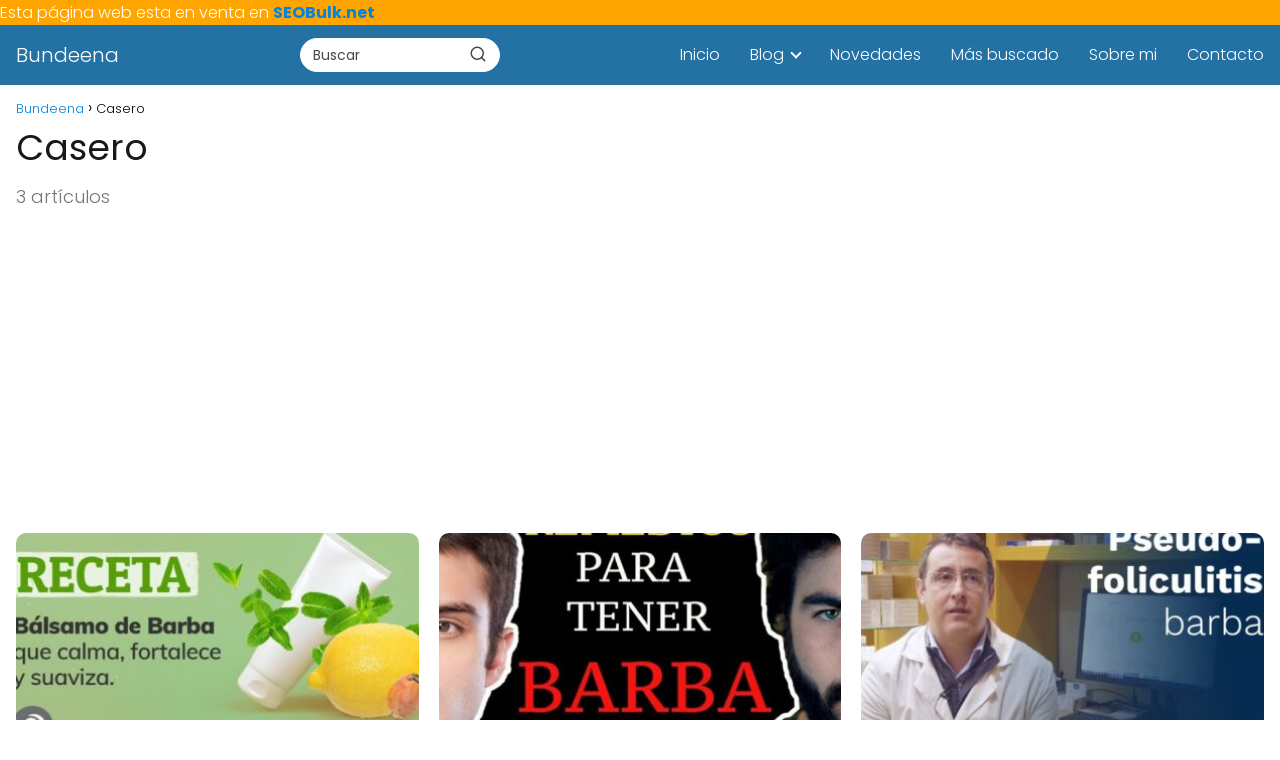

--- FILE ---
content_type: text/html; charset=UTF-8
request_url: https://bundeena.es/casero/
body_size: 15281
content:
<!DOCTYPE html><html lang="es" prefix="og: https://ogp.me/ns#"><head><meta charset="UTF-8"/>
<script>var __ezHttpConsent={setByCat:function(src,tagType,attributes,category,force,customSetScriptFn=null){var setScript=function(){if(force||window.ezTcfConsent[category]){if(typeof customSetScriptFn==='function'){customSetScriptFn();}else{var scriptElement=document.createElement(tagType);scriptElement.src=src;attributes.forEach(function(attr){for(var key in attr){if(attr.hasOwnProperty(key)){scriptElement.setAttribute(key,attr[key]);}}});var firstScript=document.getElementsByTagName(tagType)[0];firstScript.parentNode.insertBefore(scriptElement,firstScript);}}};if(force||(window.ezTcfConsent&&window.ezTcfConsent.loaded)){setScript();}else if(typeof getEzConsentData==="function"){getEzConsentData().then(function(ezTcfConsent){if(ezTcfConsent&&ezTcfConsent.loaded){setScript();}else{console.error("cannot get ez consent data");force=true;setScript();}});}else{force=true;setScript();console.error("getEzConsentData is not a function");}},};</script>
<script>var ezTcfConsent=window.ezTcfConsent?window.ezTcfConsent:{loaded:false,store_info:false,develop_and_improve_services:false,measure_ad_performance:false,measure_content_performance:false,select_basic_ads:false,create_ad_profile:false,select_personalized_ads:false,create_content_profile:false,select_personalized_content:false,understand_audiences:false,use_limited_data_to_select_content:false,};function getEzConsentData(){return new Promise(function(resolve){document.addEventListener("ezConsentEvent",function(event){var ezTcfConsent=event.detail.ezTcfConsent;resolve(ezTcfConsent);});});}</script>
<script>if(typeof _setEzCookies!=='function'){function _setEzCookies(ezConsentData){var cookies=window.ezCookieQueue;for(var i=0;i<cookies.length;i++){var cookie=cookies[i];if(ezConsentData&&ezConsentData.loaded&&ezConsentData[cookie.tcfCategory]){document.cookie=cookie.name+"="+cookie.value;}}}}
window.ezCookieQueue=window.ezCookieQueue||[];if(typeof addEzCookies!=='function'){function addEzCookies(arr){window.ezCookieQueue=[...window.ezCookieQueue,...arr];}}
addEzCookies([{name:"ezoab_437347",value:"mod1; Path=/; Domain=bundeena.es; Max-Age=7200",tcfCategory:"store_info",isEzoic:"true",},{name:"ezosuibasgeneris-1",value:"48acfb89-6ec9-4a55-4c59-f40da5e58df0; Path=/; Domain=bundeena.es; Expires=Thu, 26 Nov 2026 20:35:18 UTC; Secure; SameSite=None",tcfCategory:"understand_audiences",isEzoic:"true",}]);if(window.ezTcfConsent&&window.ezTcfConsent.loaded){_setEzCookies(window.ezTcfConsent);}else if(typeof getEzConsentData==="function"){getEzConsentData().then(function(ezTcfConsent){if(ezTcfConsent&&ezTcfConsent.loaded){_setEzCookies(window.ezTcfConsent);}else{console.error("cannot get ez consent data");_setEzCookies(window.ezTcfConsent);}});}else{console.error("getEzConsentData is not a function");_setEzCookies(window.ezTcfConsent);}</script><script type="text/javascript" data-ezscrex='false' data-cfasync='false'>window._ezaq = Object.assign({"edge_cache_status":12,"edge_response_time":131,"url":"https://bundeena.es/casero/"}, typeof window._ezaq !== "undefined" ? window._ezaq : {});</script><script type="text/javascript" data-ezscrex='false' data-cfasync='false'>window._ezaq = Object.assign({"ab_test_id":"mod1"}, typeof window._ezaq !== "undefined" ? window._ezaq : {});window.__ez=window.__ez||{};window.__ez.tf={};</script><script type="text/javascript" data-ezscrex='false' data-cfasync='false'>window.ezDisableAds = true;</script>
<script data-ezscrex='false' data-cfasync='false' data-pagespeed-no-defer>var __ez=__ez||{};__ez.stms=Date.now();__ez.evt={};__ez.script={};__ez.ck=__ez.ck||{};__ez.template={};__ez.template.isOrig=true;window.__ezScriptHost="//www.ezojs.com";__ez.queue=__ez.queue||function(){var e=0,i=0,t=[],n=!1,o=[],r=[],s=!0,a=function(e,i,n,o,r,s,a){var l=arguments.length>7&&void 0!==arguments[7]?arguments[7]:window,d=this;this.name=e,this.funcName=i,this.parameters=null===n?null:w(n)?n:[n],this.isBlock=o,this.blockedBy=r,this.deleteWhenComplete=s,this.isError=!1,this.isComplete=!1,this.isInitialized=!1,this.proceedIfError=a,this.fWindow=l,this.isTimeDelay=!1,this.process=function(){f("... func = "+e),d.isInitialized=!0,d.isComplete=!0,f("... func.apply: "+e);var i=d.funcName.split("."),n=null,o=this.fWindow||window;i.length>3||(n=3===i.length?o[i[0]][i[1]][i[2]]:2===i.length?o[i[0]][i[1]]:o[d.funcName]),null!=n&&n.apply(null,this.parameters),!0===d.deleteWhenComplete&&delete t[e],!0===d.isBlock&&(f("----- F'D: "+d.name),m())}},l=function(e,i,t,n,o,r,s){var a=arguments.length>7&&void 0!==arguments[7]?arguments[7]:window,l=this;this.name=e,this.path=i,this.async=o,this.defer=r,this.isBlock=t,this.blockedBy=n,this.isInitialized=!1,this.isError=!1,this.isComplete=!1,this.proceedIfError=s,this.fWindow=a,this.isTimeDelay=!1,this.isPath=function(e){return"/"===e[0]&&"/"!==e[1]},this.getSrc=function(e){return void 0!==window.__ezScriptHost&&this.isPath(e)&&"banger.js"!==this.name?window.__ezScriptHost+e:e},this.process=function(){l.isInitialized=!0,f("... file = "+e);var i=this.fWindow?this.fWindow.document:document,t=i.createElement("script");t.src=this.getSrc(this.path),!0===o?t.async=!0:!0===r&&(t.defer=!0),t.onerror=function(){var e={url:window.location.href,name:l.name,path:l.path,user_agent:window.navigator.userAgent};"undefined"!=typeof _ezaq&&(e.pageview_id=_ezaq.page_view_id);var i=encodeURIComponent(JSON.stringify(e)),t=new XMLHttpRequest;t.open("GET","//g.ezoic.net/ezqlog?d="+i,!0),t.send(),f("----- ERR'D: "+l.name),l.isError=!0,!0===l.isBlock&&m()},t.onreadystatechange=t.onload=function(){var e=t.readyState;f("----- F'D: "+l.name),e&&!/loaded|complete/.test(e)||(l.isComplete=!0,!0===l.isBlock&&m())},i.getElementsByTagName("head")[0].appendChild(t)}},d=function(e,i){this.name=e,this.path="",this.async=!1,this.defer=!1,this.isBlock=!1,this.blockedBy=[],this.isInitialized=!0,this.isError=!1,this.isComplete=i,this.proceedIfError=!1,this.isTimeDelay=!1,this.process=function(){}};function c(e,i,n,s,a,d,c,u,f){var m=new l(e,i,n,s,a,d,c,f);!0===u?o[e]=m:r[e]=m,t[e]=m,h(m)}function h(e){!0!==u(e)&&0!=s&&e.process()}function u(e){if(!0===e.isTimeDelay&&!1===n)return f(e.name+" blocked = TIME DELAY!"),!0;if(w(e.blockedBy))for(var i=0;i<e.blockedBy.length;i++){var o=e.blockedBy[i];if(!1===t.hasOwnProperty(o))return f(e.name+" blocked = "+o),!0;if(!0===e.proceedIfError&&!0===t[o].isError)return!1;if(!1===t[o].isComplete)return f(e.name+" blocked = "+o),!0}return!1}function f(e){var i=window.location.href,t=new RegExp("[?&]ezq=([^&#]*)","i").exec(i);"1"===(t?t[1]:null)&&console.debug(e)}function m(){++e>200||(f("let's go"),p(o),p(r))}function p(e){for(var i in e)if(!1!==e.hasOwnProperty(i)){var t=e[i];!0===t.isComplete||u(t)||!0===t.isInitialized||!0===t.isError?!0===t.isError?f(t.name+": error"):!0===t.isComplete?f(t.name+": complete already"):!0===t.isInitialized&&f(t.name+": initialized already"):t.process()}}function w(e){return"[object Array]"==Object.prototype.toString.call(e)}return window.addEventListener("load",(function(){setTimeout((function(){n=!0,f("TDELAY -----"),m()}),5e3)}),!1),{addFile:c,addFileOnce:function(e,i,n,o,r,s,a,l,d){t[e]||c(e,i,n,o,r,s,a,l,d)},addDelayFile:function(e,i){var n=new l(e,i,!1,[],!1,!1,!0);n.isTimeDelay=!0,f(e+" ...  FILE! TDELAY"),r[e]=n,t[e]=n,h(n)},addFunc:function(e,n,s,l,d,c,u,f,m,p){!0===c&&(e=e+"_"+i++);var w=new a(e,n,s,l,d,u,f,p);!0===m?o[e]=w:r[e]=w,t[e]=w,h(w)},addDelayFunc:function(e,i,n){var o=new a(e,i,n,!1,[],!0,!0);o.isTimeDelay=!0,f(e+" ...  FUNCTION! TDELAY"),r[e]=o,t[e]=o,h(o)},items:t,processAll:m,setallowLoad:function(e){s=e},markLoaded:function(e){if(e&&0!==e.length){if(e in t){var i=t[e];!0===i.isComplete?f(i.name+" "+e+": error loaded duplicate"):(i.isComplete=!0,i.isInitialized=!0)}else t[e]=new d(e,!0);f("markLoaded dummyfile: "+t[e].name)}},logWhatsBlocked:function(){for(var e in t)!1!==t.hasOwnProperty(e)&&u(t[e])}}}();__ez.evt.add=function(e,t,n){e.addEventListener?e.addEventListener(t,n,!1):e.attachEvent?e.attachEvent("on"+t,n):e["on"+t]=n()},__ez.evt.remove=function(e,t,n){e.removeEventListener?e.removeEventListener(t,n,!1):e.detachEvent?e.detachEvent("on"+t,n):delete e["on"+t]};__ez.script.add=function(e){var t=document.createElement("script");t.src=e,t.async=!0,t.type="text/javascript",document.getElementsByTagName("head")[0].appendChild(t)};__ez.dot=__ez.dot||{};__ez.queue.addFileOnce('/detroitchicago/boise.js', '/detroitchicago/boise.js?gcb=195-0&cb=5', true, [], true, false, true, false);__ez.queue.addFileOnce('/parsonsmaize/abilene.js', '/parsonsmaize/abilene.js?gcb=195-0&cb=dc112bb7ea', true, [], true, false, true, false);__ez.queue.addFileOnce('/parsonsmaize/mulvane.js', '/parsonsmaize/mulvane.js?gcb=195-0&cb=e75e48eec0', true, ['/parsonsmaize/abilene.js'], true, false, true, false);__ez.queue.addFileOnce('/detroitchicago/birmingham.js', '/detroitchicago/birmingham.js?gcb=195-0&cb=539c47377c', true, ['/parsonsmaize/abilene.js'], true, false, true, false);</script>
<script data-ezscrex="false" type="text/javascript" data-cfasync="false">window._ezaq = Object.assign({"ad_cache_level":0,"adpicker_placement_cnt":0,"ai_placeholder_cache_level":0,"ai_placeholder_placement_cnt":-1,"domain":"bundeena.es","domain_id":437347,"ezcache_level":1,"ezcache_skip_code":0,"has_bad_image":0,"has_bad_words":0,"is_sitespeed":0,"lt_cache_level":0,"response_size":51268,"response_size_orig":45472,"response_time_orig":115,"template_id":5,"url":"https://bundeena.es/casero/","word_count":0,"worst_bad_word_level":0}, typeof window._ezaq !== "undefined" ? window._ezaq : {});__ez.queue.markLoaded('ezaqBaseReady');</script>
<script type='text/javascript' data-ezscrex='false' data-cfasync='false'>
window.ezAnalyticsStatic = true;

function analyticsAddScript(script) {
	var ezDynamic = document.createElement('script');
	ezDynamic.type = 'text/javascript';
	ezDynamic.innerHTML = script;
	document.head.appendChild(ezDynamic);
}
function getCookiesWithPrefix() {
    var allCookies = document.cookie.split(';');
    var cookiesWithPrefix = {};

    for (var i = 0; i < allCookies.length; i++) {
        var cookie = allCookies[i].trim();

        for (var j = 0; j < arguments.length; j++) {
            var prefix = arguments[j];
            if (cookie.indexOf(prefix) === 0) {
                var cookieParts = cookie.split('=');
                var cookieName = cookieParts[0];
                var cookieValue = cookieParts.slice(1).join('=');
                cookiesWithPrefix[cookieName] = decodeURIComponent(cookieValue);
                break; // Once matched, no need to check other prefixes
            }
        }
    }

    return cookiesWithPrefix;
}
function productAnalytics() {
	var d = {"pr":[6],"omd5":"7b24eb6ccf5bd123d4b59bd11ec911a9","nar":"risk score"};
	d.u = _ezaq.url;
	d.p = _ezaq.page_view_id;
	d.v = _ezaq.visit_uuid;
	d.ab = _ezaq.ab_test_id;
	d.e = JSON.stringify(_ezaq);
	d.ref = document.referrer;
	d.c = getCookiesWithPrefix('active_template', 'ez', 'lp_');
	if(typeof ez_utmParams !== 'undefined') {
		d.utm = ez_utmParams;
	}

	var dataText = JSON.stringify(d);
	var xhr = new XMLHttpRequest();
	xhr.open('POST','/ezais/analytics?cb=1', true);
	xhr.onload = function () {
		if (xhr.status!=200) {
            return;
		}

        if(document.readyState !== 'loading') {
            analyticsAddScript(xhr.response);
            return;
        }

        var eventFunc = function() {
            if(document.readyState === 'loading') {
                return;
            }
            document.removeEventListener('readystatechange', eventFunc, false);
            analyticsAddScript(xhr.response);
        };

        document.addEventListener('readystatechange', eventFunc, false);
	};
	xhr.setRequestHeader('Content-Type','text/plain');
	xhr.send(dataText);
}
__ez.queue.addFunc("productAnalytics", "productAnalytics", null, true, ['ezaqBaseReady'], false, false, false, true);
</script><base href="https://bundeena.es/casero/"/><meta name="viewport" content="width=device-width, initial-scale=1.0, maximum-scale=2.0"/><style>img:is([sizes="auto" i], [sizes^="auto," i]) { contain-intrinsic-size: 3000px 1500px }</style><title>Casero archivos | Bundeena</title><meta name="robots" content="follow, noindex"/><meta property="og:locale" content="es_ES"/><meta property="og:type" content="article"/><meta property="og:title" content="Casero archivos | Bundeena"/><meta property="og:url" content="https://bundeena.es/casero/"/><meta property="og:site_name" content="Blog"/><meta name="twitter:card" content="summary_large_image"/><meta name="twitter:title" content="Casero archivos | Bundeena"/><meta name="twitter:label1" content="Entradas"/><meta name="twitter:data1" content="3"/> <script type="application/ld+json" class="rank-math-schema-pro">{"@context":"https://schema.org","@graph":[{"@type":"Person","@id":"https://bundeena.es/#person","name":"admin"},{"@type":"WebSite","@id":"https://bundeena.es/#website","url":"https://bundeena.es","name":"Blog","publisher":{"@id":"https://bundeena.es/#person"},"inLanguage":"es"},{"@type":"CollectionPage","@id":"https://bundeena.es/casero/#webpage","url":"https://bundeena.es/casero/","name":"Casero archivos | Bundeena","isPartOf":{"@id":"https://bundeena.es/#website"},"inLanguage":"es"}]}</script> <link data-optimized="2" rel="stylesheet" href="https://bundeena.es/wp-content/litespeed/css/7f00794ccb9b75bc8417de2e349ea719.css?ver=c1e48"/><style id="classic-theme-styles-inline-css" type="text/css">/*! This file is auto-generated */
.wp-block-button__link{color:#fff;background-color:#32373c;border-radius:9999px;box-shadow:none;text-decoration:none;padding:calc(.667em + 2px) calc(1.333em + 2px);font-size:1.125em}.wp-block-file__button{background:#32373c;color:#fff;text-decoration:none}</style><style id="asap-style-inline-css" type="text/css">body {font-family: 'Poppins', sans-serif !important;background: #FFFFFF;font-weight: 300 !important;}h1,h2,h3,h4,h5,h6 {font-family: 'Poppins', sans-serif !important;font-weight: 400;line-height: 1.3;}h1 {color:#181818}h2,h5,h6{color:#181818}h3{color:#181818}h4{color:#181818}.home-categories .article-loop:hover h3,.home-categories .article-loop:hover p {color:#181818 !important;}.grid-container .grid-item h2 {font-family: 'Poppins', sans-serif !important;font-weight: 700;font-size: 25px !important;line-height: 1.3;}.design-3 .grid-container .grid-item h2,.design-3 .grid-container .grid-item h2 {font-size: 25px !important;}.home-categories h2 {font-family: 'Poppins', sans-serif !important;font-weight: 700;font-size: calc(25px - 4px) !important;line-height: 1.3;}.home-categories .featured-post h3 {font-family: 'Poppins', sans-serif !important;font-weight: 700 !important;font-size: 25px !important;line-height: 1.3;}.home-categories .article-loop h3,.home-categories .regular-post h3 {font-family: 'Poppins', sans-serif !important;font-weight: 300 !important;}.home-categories .regular-post h3 {font-size: calc(18px - 1px) !important;}.home-categories .article-loop h3,.design-3 .home-categories .regular-post h3 {font-size: 18px !important;}.article-loop p,.article-loop h2,.article-loop h3,.article-loop h4,.article-loop span.entry-title, .related-posts p,.last-post-sidebar p,.woocommerce-loop-product__title {font-family: 'Poppins', sans-serif !important;font-size: 18px !important;font-weight: 300 !important;}.article-loop-featured p,.article-loop-featured h2,.article-loop-featured h3 {font-family: 'Poppins', sans-serif !important;font-size: 18px !important;font-weight: bold !important;}.article-loop .show-extract p,.article-loop .show-extract span {font-family: 'Poppins', sans-serif !important;font-weight: 300 !important;}.home-categories .content-area .show-extract p {font-size: calc(18px - 2px) !important;}a {color: #0183e4;}.the-content .post-index span,.des-category .post-index span {font-size:18px;}.the-content .post-index li,.the-content .post-index a,.des-category .post-index li,.des-category .post-index a,.comment-respond > p > span > a,.asap-pros-cons-title span,.asap-pros-cons ul li span,.woocommerce #reviews #comments ol.commentlist li .comment-text p,.woocommerce #review_form #respond p,.woocommerce .comment-reply-title,.woocommerce form .form-row label, .woocommerce-page form .form-row label {font-size: calc(18px - 2px);}.content-tags a,.tagcloud a {border:1px solid #0183e4;}.content-tags a:hover,.tagcloud a:hover {color: #0183e499;}p,.the-content ul li,.the-content ol li,.content-wc ul li.content-wc ol li {color: #181818;font-size: 18px;line-height: 1.6;}.comment-author cite,.primary-sidebar ul li a,.woocommerce ul.products li.product .price,span.asap-author,.content-cluster .show-extract span,.home-categories h2 a {color: #181818;}.comment-body p,#commentform input,#commentform textarea{font-size: calc(18px - 2px);}.social-title,.primary-sidebar ul li a {font-size: calc(18px - 3px);}.breadcrumb a,.breadcrumb span,.woocommerce .woocommerce-breadcrumb {font-size: calc(18px - 5px);}.content-footer p,.content-footer li,.content-footer .widget-bottom-area,.search-header input:not([type=submit]):not([type=radio]):not([type=checkbox]):not([type=file]) {font-size: calc(18px - 4px) !important;}.search-header input:not([type=submit]):not([type=radio]):not([type=checkbox]):not([type=file]) {border:1px solid #FFFFFF26 !important;}h1 {font-size: 38px;}.archive .content-loop h1 {font-size: calc(38px - 2px);}.asap-hero h1 {font-size: 32px;}h2 {font-size: 32px;}h3 {font-size: 28px;}h4 {font-size: 23px;}.site-header,#cookiesbox {background: #2471a3;}.site-header-wc a span.count-number {border:1px solid #FFFFFF;}.content-footer {background: #2471a3;}.comment-respond > p,.area-comentarios ol > p,.error404 .content-loop p + p,.search .content-loop .search-home + p {border-bottom:1px solid #2471a3}.home-categories h2:after {background: #2471a3}.pagination a,.nav-links a,.woocommerce #respond input#submit,.woocommerce a.button, .woocommerce button.button,.woocommerce input.button,.woocommerce #respond input#submit.alt,.woocommerce a.button.alt,.woocommerce button.button.alt,.woocommerce input.button.alt,.wpcf7-form input.wpcf7-submit {background: #2471a3;color: #FFFFFF !important;}.woocommerce div.product .woocommerce-tabs ul.tabs li.active {border-bottom: 2px solid #2471a3;}.pagination a:hover,.nav-links a:hover {background: #2471a3B3;}.article-loop a span.entry-title{color:#181818 !important;}.article-loop a:hover p,.article-loop a:hover h2,.article-loop a:hover h3,.article-loop a:hover span.entry-title,.home-categories-h2 h2 a:hover {color: #0183e4 !important;}.article-loop.custom-links a:hover span.entry-title,.asap-loop-horizontal .article-loop a:hover span.entry-title {color: #181818 !important;}#commentform input,#commentform textarea {border: 2px solid #2471a3;font-weight: 300 !important;}.content-loop,.content-loop-design {max-width: 1280px;}.site-header-content,.site-header-content-top {max-width: 1280px;}.content-footer {max-width: calc(1280px - 32px); }.content-footer-social {background: #2471a31A;}.content-single {max-width: 1280px;}.content-page {max-width: 1280px;}.content-wc {max-width: 980px;}.reply a,.go-top {background: #2471a3;color: #FFFFFF;}.reply a {border: 2px solid #2471a3;}#commentform input[type=submit] {background: #2471a3;color: #FFFFFF;}.site-header a,header,header label,.site-name h1 {color: #FFFFFF;}.content-footer a,.content-footer p,.content-footer .widget-area,.content-footer .widget-content-footer-bottom {color: #FFFFFF;}header .line {background: #FFFFFF;}.site-logo img {max-width: 160px;width:100%;}.content-footer .logo-footer img {max-width: 160px;}.search-header {margin-left: 0px;}.primary-sidebar {width:300px;}p.sidebar-title {font-size:calc(18px + 1px);}.comment-respond > p,.area-comentarios ol > p,.asap-subtitle p {font-size:calc(18px + 2px);}.popular-post-sidebar ol a {color:#181818;font-size:calc(18px - 2px);}.popular-post-sidebar ol li:before,.primary-sidebar div ul li:before {border-color: #2471a3;}.search-form input[type=submit] {background:#2471a3;}.search-form {border:2px solid #2471a3;}.sidebar-title:after {background:#2471a3;}.single-nav .nav-prev a:before, .single-nav .nav-next a:before {border-color:#2471a3;}.single-nav a {color:#181818;font-size:calc(18px - 3px);}.the-content .post-index {border-top:2px solid #2471a3;}.the-content .post-index #show-table {color:#0183e4;font-size: calc(18px - 3px);font-weight: 300;}.the-content .post-index .btn-show {font-size: calc(18px - 3px) !important;}.search-header form {width:200px;}.site-header .site-header-wc svg {stroke:#FFFFFF;}.item-featured {color:#FFFFFF;background:#e88330;}.item-new {color:#FFFFFF;background:#e83030;}.asap-style1.asap-popular ol li:before {border:1px solid #181818;}.asap-style2.asap-popular ol li:before {border:2px solid #2471a3;}.category-filters a.checked .checkbox {background-color: #2471a3; border-color: #2471a3;background-image: url('data:image/svg+xml;charset=UTF-8,<svg viewBox="0 0 16 16" fill="%23FFFFFF" xmlns="http://www.w3.org/2000/svg"><path d="M5.5 11.793l-3.646-3.647.708-.707L5.5 10.379l6.646-6.647.708.707-7.354 7.354z"/></svg>');}.category-filters a:hover .checkbox {border-color: #2471a3;}.design-2 .content-area.latest-post-container,.design-3 .regular-posts {grid-template-columns: repeat(3, 1fr);}.checkbox .check-table svg {stroke:#2471a3;}html{scroll-behavior:smooth;}.article-content,#commentform input, #commentform textarea,.reply a,.woocommerce #respond input#submit, .woocommerce #respond input#submit.alt,.woocommerce-address-fields__field-wrapper input,.woocommerce-EditAccountForm input,.wpcf7-form input,.wpcf7-form textarea,.wpcf7-form input.wpcf7-submit,.grid-container .grid-item,.design-1 .featured-post-img,.design-1 .regular-post-img,.design-1 .lastest-post-img,.design-2 .featured-post-img,.design-2 .regular-post-img,.design-2 .lastest-post-img,.design-2 .grid-item,.design-2 .grid-item .grid-image-container,.design-2 .regular-post,.home.design-2.asap-box-design .article-loop,.design-3 .featured-post-img,.design-3 .regular-post-img,.design-3 .lastest-post-img {border-radius: 10px !important;}.pagination a, .pagination span, .nav-links a {border-radius:50%;min-width:2.5rem;}.reply a {padding:6px 8px !important;}.asap-icon,.asap-icon-single {border-radius:50%;}.asap-icon{margin-right:1px;padding:.6rem !important;}.content-footer-social {border-top-left-radius:10px;border-top-right-radius:10px;}.item-featured,.item-new,.average-rating-loop {border-radius:2px;}.content-item-category > span {border-top-left-radius: 3px;border-top-right-radius: 3px;}.woocommerce span.onsale,.woocommerce a.button,.woocommerce button.button, .woocommerce input.button, .woocommerce a.button.alt, .woocommerce button.button.alt, .woocommerce input.button.alt,.product-gallery-summary .quantity input,#add_payment_method table.cart input,.woocommerce-cart table.cart input, .woocommerce-checkout table.cart input,.woocommerce div.product form.cart .variations select {border-radius:2rem !important;}.search-home input {border-radius:2rem !important;padding: 0.875rem 1.25rem !important;}.search-home button.s-btn {margin-right:1.25rem !important;}#cookiesbox p,#cookiesbox a {color: #FFFFFF;}#cookiesbox button {background: #FFFFFF;color:#2471a3;}@media (max-width: 1050px) and (min-width:481px) {.article-loop-featured .article-image-featured {border-radius: 10px !important;}}@media (min-width:1050px) { #autocomplete-results {border-radius:3px;}ul.sub-menu,ul.sub-menu li {border-radius:10px;}.search-header input {border-radius:2rem !important;padding: 0 3 0 .85rem !important;}.search-header button.s-btn {width:2.65rem !important;}.site-header .asap-icon svg { stroke: #FFFFFF !important;}.home .content-loop {padding-top: 1.75rem;}}@media (min-width:1050px) {.content-footer {border-top-left-radius:10px;border-top-right-radius:10px;}}.article-content {height:196px;}.content-thin .content-cluster .article-content {height:160px !important;}.last-post-sidebar .article-content {height: 140px;margin-bottom: 8px}.related-posts .article-content {height: 120px;}.asap-box-design .related-posts .article-content {min-height:120px !important;}.asap-box-design .content-thin .content-cluster .article-content {heigth:160px !important;min-height:160px !important;}@media (max-width:1050px) { .last-post-sidebar .article-content,.related-posts .article-content {height: 150px !important}}@media (max-width: 480px) {.article-content {height: 180px}}@media (min-width:480px){.asap-box-design .article-content:not(.asap-box-design .last-post-sidebar .article-content) {min-height:196px;}.asap-loop-horizontal .content-thin .asap-columns-1 .content-cluster .article-image,.asap-loop-horizontal .content-thin .asap-columns-1 .content-cluster .article-content {height:100% !important;}.asap-loop-horizontal .asap-columns-1 .article-image:not(.asap-loop-horizontal .last-post-sidebar .asap-columns-1 .article-image), .asap-loop-horizontal .asap-columns-1 .article-content:not(.asap-loop-horizontal .last-post-sidebar .asap-columns-1 .article-content) {height:100% !important;}.asap-loop-horizontal .asap-columns-2 .article-image,.asap-loop-horizontal .asap-columns-2 .article-content,.asap-loop-horizontal .content-thin .asap-columns-2 .content-cluster .article-image,.asap-loop-horizontal .content-thin .asap-columns-2 .content-cluster .article-content {min-height:140px !important;height:100% !important;}.asap-loop-horizontal .asap-columns-3 .article-image,.asap-loop-horizontal .asap-columns-3 .article-content,.asap-loop-horizontal .content-thin .asap-columns-3 .content-cluster .article-image,.asap-loop-horizontal .content-thin .asap-columns-3 .content-cluster .article-content {min-height:120px !important;height:100% !important;}.asap-loop-horizontal .asap-columns-4 .article-image,.asap-loop-horizontal .asap-columns-4 .article-content,.asap-loop-horizontal .content-thin .asap-columns-4 .content-cluster .article-image,.asap-loop-horizontal .content-thin .asap-columns-4.content-cluster .article-content {min-height:100px !important;height:100% !important;}.asap-loop-horizontal .asap-columns-5 .article-image,.asap-loop-horizontal .asap-columns-5 .article-content,.asap-loop-horizontal .content-thin .asap-columns-5 .content-cluster .article-image,.asap-loop-horizontal .content-thin .asap-columns-5 .content-cluster .article-content {min-height:90px !important;height:100% !important;}}.article-loop .article-image,.article-loop a p,.article-loop img,.article-image-featured,input,textarea,a { transition:all .2s; }.article-loop:hover .article-image,.article-loop:hover img{transform:scale(1.05) }.the-content .post-index #index-table{display:none;}@media(max-width: 480px) {h1, .archive .content-loop h1 {font-size: calc(38px - 8px);}.asap-hero h1 {font-size: calc(32px - 8px);}h2 {font-size: calc(32px - 4px);}h3 {font-size: calc(28px - 4px);}.article-loop-featured .article-image-featured {border-radius: 10px !important;}}@media(min-width:1050px) {.content-thin {width: calc(95% - 300px);}#menu>ul {font-size: calc(18px - 2px);} #menu ul .menu-item-has-children:after {border: solid #FFFFFF;border-width: 0 2px 2px 0;}}@media(max-width:1050px) {#menu ul li .sub-menu li a:hover { color:#0183e4 !important;}#menu ul>li ul>li>a{font-size: calc(18px - 2px);}} .asap-box-design .last-post-sidebar .article-content { min-height:140px;}.asap-box-design .last-post-sidebar .article-loop {margin-bottom:.85rem !important;} .asap-box-design .last-post-sidebar article:last-child { margin-bottom:2rem !important;}.asap-date-loop {font-size: calc(18px - 5px) !important;text-align:center;}.the-content h2:before,.the-content h2 span:before {margin-top: -70px;height: 70px; }.content-footer {padding:0;}.content-footer p {margin-bottom:0 !important;}.content-footer .widget-area,.content-footer .widget-bottom-area {margin-bottom: 0rem;padding:1rem;}.content-footer li:first-child:before {content: '';padding: 0;}.content-footer li:before {content: '|';padding: 0 7px 0 5px;color: #fff;opacity: .4;}.content-footer li {list-style-type: none;display: inline;font-size: 15px;}.content-footer .widget-title,.content-footer .widget-bottom-title {display: none;}.content-footer {background: #2471a3;}.content-footer-social {max-width: calc(1280px - 32px);}.search-header input {background:#FFFFFF !important;}.search-header button.s-btn,.search-header input::placeholder {color: #484848 !important;opacity:1 !important;}.search-header button.s-btn:hover {opacity:.7 !important;}.search-header input:not([type=submit]):not([type=radio]):not([type=checkbox]):not([type=file]) {border-color: #FFFFFF !important;}@media(min-width:768px) {.design-1 .grid-container .grid-item.item-2 h2,.design-1 .grid-container .grid-item.item-4 h2 {font-size: calc(25px - 8px) !important;}}</style> <script type="text/javascript" src="https://bundeena.es/wp-includes/js/jquery/jquery.min.js" id="jquery-core-js"></script> <script async="" src="https://pagead2.googlesyndication.com/pagead/js/adsbygoogle.js?client=ca-pub-7823203883947043" crossorigin="anonymous"></script> <script async="" src="https://pagead2.googlesyndication.com/pagead/js/adsbygoogle.js?client=ca-pub-6292362101146293" crossorigin="anonymous"></script> <style>#related_posts_thumbnails li {
                border-right: 1px solid #dddddd;
                background-color: #ffffff            }

            #related_posts_thumbnails li:hover {
                background-color: #eeeeee;
            }

            .relpost_content {
                font-size: 12px;
                color: #333333;
            }

            .relpost-block-single {
                background-color: #ffffff;
                border-right: 1px solid #dddddd;
                border-left: 1px solid #dddddd;
                margin-right: -1px;
            }

            .relpost-block-single:hover {
                background-color: #eeeeee;
            }</style><meta name="theme-color" content="#2471a3"/><style>@font-face {
            font-family: "Poppins";
            font-style: normal;
            font-weight: 300;
            src: local(""),
            url("https://bundeena.es/wp-content/themes/asaptheme/assets/fonts/poppins-300.woff2") format("woff2"),
            url("https://bundeena.es/wp-content/themes/asaptheme/assets/fonts/poppins-300.woff") format("woff");
            font-display: swap;
        } @font-face {
            font-family: "Poppins";
            font-style: normal;
            font-weight: 700;
            src: local(""),
            url("https://bundeena.es/wp-content/themes/asaptheme/assets/fonts/poppins-700.woff2") format("woff2"),
            url("https://bundeena.es/wp-content/themes/asaptheme/assets/fonts/poppins-700.woff") format("woff");
            font-display: swap;
        } @font-face {
            font-family: "Poppins";
            font-style: normal;
            font-weight: 400;
            src: local(""),
            url("https://bundeena.es/wp-content/themes/asaptheme/assets/fonts/poppins-400.woff2") format("woff2"),
            url("https://bundeena.es/wp-content/themes/asaptheme/assets/fonts/poppins-400.woff") format("woff");
            font-display: swap;
        }</style> <script type="application/ld+json">{"@context":"http:\/\/schema.org","@type":"Organization","name":"Bundeena","alternateName":"Bundeena","url":"https:\/\/bundeena.es"}</script>  <script type="application/ld+json">{"@context":"https:\/\/schema.org","@type":"WebSite","url":"https:\/\/bundeena.es","potentialAction":{"@type":"SearchAction","target":{"@type":"EntryPoint","urlTemplate":"https:\/\/bundeena.es\/?s={s}"},"query-input":"required name=s"}}</script> <script type='text/javascript'>
var ezoTemplate = 'orig_site';
var ezouid = '1';
var ezoFormfactor = '1';
</script><script data-ezscrex="false" type='text/javascript'>
var soc_app_id = '0';
var did = 437347;
var ezdomain = 'bundeena.es';
var ezoicSearchable = 1;
</script></head><body data-rsssl="1" class="archive category category-casero category-83 wp-theme-asaptheme"><div style="background-color:orange; color:white;">Esta página web esta en venta en <a href="https://seobulk.net/venta-de-dominio?dominio=https://bundeena.es"><b>SEOBulk.net</b></a></div><link rel="icon" href="https://bundeena.es/wp-content/uploads/2023/01/cropped-verificado-32x32.png" sizes="32x32"/><link rel="icon" href="https://bundeena.es/wp-content/uploads/2023/01/cropped-verificado-192x192.png" sizes="192x192"/><link rel="apple-touch-icon" href="https://bundeena.es/wp-content/uploads/2023/01/cropped-verificado-180x180.png"/><meta name="msapplication-TileImage" content="https://bundeena.es/wp-content/uploads/2023/01/cropped-verificado-270x270.png"/><header class="site-header"><div class="site-header-content"><div class="site-name">
<a href="https://bundeena.es/">Bundeena</a></div><div class="search-header"><form action="https://bundeena.es/" method="get">
<input autocomplete="off" id="search-header" placeholder="Buscar" value="" name="s" required=""/>
<button class="s-btn" type="submit" aria-label="Buscar">
<svg xmlns="http://www.w3.org/2000/svg" viewBox="0 0 24 24">
<circle cx="11" cy="11" r="8"></circle>
<line x1="21" y1="21" x2="16.65" y2="16.65"></line>
</svg>
</button></form><div id="autocomplete-results"><ul id="results-list"></ul><div id="view-all-results" style="display: none;">
<a href="#" id="view-all-link" class="view-all-button">Ver todos los resultados</a></div></div></div><div>
<input type="checkbox" id="btn-menu"/>
<label id="nav-icon" for="btn-menu"><div class="circle nav-icon"><span class="line top"></span>
<span class="line middle"></span>
<span class="line bottom"></span></div>
</label><nav id="menu" itemscope="itemscope" itemtype="http://schema.org/SiteNavigationElement" role="navigation"><ul id="menu-main" class="header-menu"><li id="menu-item-30" class="menu-item menu-item-type-custom menu-item-object-custom menu-item-30"><a href="/" itemprop="url">Inicio</a></li><li id="menu-item-74" class="menu-item menu-item-type-taxonomy menu-item-object-category current-menu-parent current-menu-ancestor menu-item-has-children menu-item-74"><a href="https://bundeena.es/blog/" itemprop="url">Blog</a><ul class="sub-menu"><li id="menu-item-103" class="menu-item-103"><a href="https://bundeena.es/2022/" itemprop="url">2022</a></li><li id="menu-item-117" class="menu-item-117"><a href="https://bundeena.es/3/" itemprop="url">3</a></li><li id="menu-item-32" class="menu-item-32"><a href="https://bundeena.es/aceite/" itemprop="url">Aceite</a></li><li id="menu-item-39" class="menu-item-39"><a href="https://bundeena.es/afeitar/" itemprop="url">Afeitar</a></li><li id="menu-item-118" class="menu-item-118"><a href="https://bundeena.es/aplicaciones/" itemprop="url">Aplicaciones</a></li><li id="menu-item-44" class="menu-item-44"><a href="https://bundeena.es/arreglar/" itemprop="url">Arreglar</a></li><li id="menu-item-42" class="menu-item-42"><a href="https://bundeena.es/azul/" itemprop="url">Azul</a></li><li id="menu-item-91" class="menu-item-91"><a href="https://bundeena.es/balsamo/" itemprop="url">Balsamo</a></li><li class="menu-item-30"><a href="https://bundeena.es/bigote/" itemprop="url">Bigote</a></li><li id="menu-item-54" class="menu-item-54"><a href="https://bundeena.es/blanco/" itemprop="url">Blanco</a></li><li id="menu-item-2" class="menu-item-2"><a href="https://bundeena.es/blog/" itemprop="url">Blog</a></li><li id="menu-item-78" class="menu-item-78"><a href="https://bundeena.es/buenos/" itemprop="url">Buenos</a></li><li id="menu-item-70" class="menu-item-70"><a href="https://bundeena.es/cabello/" itemprop="url">Cabello</a></li><li class="menu-item-has-children menu-item-74"><a href="https://bundeena.es/calvo/" itemprop="url">Calvo</a></li><li id="menu-item-82" class="menu-item-82"><a href="https://bundeena.es/can/" itemprop="url">Can</a></li><li id="menu-item-64" class="menu-item-64"><a href="https://bundeena.es/candado/" itemprop="url">Candado</a></li><li id="menu-item-46" class="menu-item-46"><a href="https://bundeena.es/car/" itemprop="url">Car</a></li><li id="menu-item-71" class="menu-item-71"><a href="https://bundeena.es/casa/" itemprop="url">Casa</a></li><li id="menu-item-83" class="current-menu-item menu-item-83"><a href="https://bundeena.es/casero/" aria-current="page" itemprop="url">Casero</a></li><li id="menu-item-72" class="menu-item-72"><a href="https://bundeena.es/casper/" itemprop="url">Casper</a></li><li id="menu-item-102" class="menu-item-102"><a href="https://bundeena.es/cero/" itemprop="url">Cero</a></li><li id="menu-item-51" class="menu-item-51"><a href="https://bundeena.es/como/" itemprop="url">Como</a></li><li id="menu-item-122" class="menu-item-122"><a href="https://bundeena.es/competencias-digitales/" itemprop="url">Competencias Digitales</a></li><li id="menu-item-31" class="menu-item-31"><a href="https://bundeena.es/corte/" itemprop="url">Corte</a></li><li id="menu-item-29" class="menu-item-29"><a href="https://bundeena.es/crecer/" itemprop="url">Crecer</a></li><li id="menu-item-88" class="menu-item-88"><a href="https://bundeena.es/crecimiento/" itemprop="url">Crecimiento</a></li><li id="menu-item-47" class="menu-item-47"><a href="https://bundeena.es/crema/" itemprop="url">Crema</a></li><li id="menu-item-61" class="menu-item-61"><a href="https://bundeena.es/crescer/" itemprop="url">Crescer</a></li><li id="menu-item-77" class="menu-item-77"><a href="https://bundeena.es/crezca/" itemprop="url">Crezca</a></li><li id="menu-item-69" class="menu-item-69"><a href="https://bundeena.es/cuanto/" itemprop="url">Cuanto</a></li><li id="menu-item-111" class="menu-item-111"><a href="https://bundeena.es/cuello/" itemprop="url">Cuello</a></li><li id="menu-item-49" class="menu-item-49"><a href="https://bundeena.es/cuidados/" itemprop="url">Cuidados</a></li><li id="menu-item-60" class="menu-item-60"><a href="https://bundeena.es/da/" itemprop="url">Da</a></li><li id="menu-item-59" class="menu-item-59"><a href="https://bundeena.es/deja/" itemprop="url">Deja</a></li><li id="menu-item-114" class="menu-item-114"><a href="https://bundeena.es/depilar/" itemprop="url">Depilar</a></li><li id="menu-item-67" class="menu-item-67"><a href="https://bundeena.es/despues/" itemprop="url">Despues</a></li><li id="menu-item-100" class="menu-item-100"><a href="https://bundeena.es/dia/" itemprop="url">Dia</a></li><li id="menu-item-90" class="menu-item-90"><a href="https://bundeena.es/eliminar/" itemprop="url">Eliminar</a></li><li id="menu-item-38" class="menu-item-38"><a href="https://bundeena.es/estilo/" itemprop="url">Estilo</a></li><li id="menu-item-53" class="menu-item-53"><a href="https://bundeena.es/forma/" itemprop="url">Forma</a></li><li id="menu-item-57" class="menu-item-57"><a href="https://bundeena.es/fotos/" itemprop="url">Fotos</a></li><li id="menu-item-79" class="menu-item-79"><a href="https://bundeena.es/gusta/" itemprop="url">Gusta</a></li><li id="menu-item-33" class="menu-item-33"><a href="https://bundeena.es/hacer/" itemprop="url">Hacer</a></li><li id="menu-item-43" class="menu-item-43"><a href="https://bundeena.es/hombre/" itemprop="url">Hombre</a></li><li id="menu-item-112" class="menu-item-112"><a href="https://bundeena.es/ingles/" itemprop="url">Ingles</a></li><li id="menu-item-119" class="menu-item-119"><a href="https://bundeena.es/kit/" itemprop="url">Kit</a></li><li id="menu-item-56" class="menu-item-56"><a href="https://bundeena.es/largo/" itemprop="url">Largo</a></li><li id="menu-item-107" class="menu-item-107"><a href="https://bundeena.es/maquillaje/" itemprop="url">Maquillaje</a></li><li id="menu-item-75" class="menu-item-75"><a href="https://bundeena.es/maquina/" itemprop="url">Maquina</a></li><li id="menu-item-37" class="menu-item-37"><a href="https://bundeena.es/mas/" itemprop="url">Mas</a></li><li id="menu-item-63" class="menu-item-63"><a href="https://bundeena.es/mejor/" itemprop="url">Mejor</a></li><li id="menu-item-41" class="menu-item-41"><a href="https://bundeena.es/men/" itemprop="url">Men</a></li><li id="menu-item-45" class="menu-item-45"><a href="https://bundeena.es/minoxidil/" itemprop="url">Minoxidil</a></li><li id="menu-item-113" class="menu-item-113"><a href="https://bundeena.es/mod/" itemprop="url">Mod</a></li><li id="menu-item-85" class="menu-item-85"><a href="https://bundeena.es/mujer/" itemprop="url">Mujer</a></li><li id="menu-item-81" class="menu-item-81"><a href="https://bundeena.es/mujeres/" itemprop="url">Mujeres</a></li><li id="menu-item-93" class="menu-item-93"><a href="https://bundeena.es/natural/" itemprop="url">Natural</a></li><li id="menu-item-110" class="menu-item-110"><a href="https://bundeena.es/naturales/" itemprop="url">Naturales</a></li><li id="menu-item-86" class="menu-item-86"><a href="https://bundeena.es/negro/" itemprop="url">Negro</a></li><li id="menu-item-58" class="menu-item-58"><a href="https://bundeena.es/papa/" itemprop="url">Papa</a></li><li id="menu-item-105" class="menu-item-105"><a href="https://bundeena.es/pdf/" itemprop="url">Pdf</a></li><li id="menu-item-97" class="menu-item-97"><a href="https://bundeena.es/peces/" itemprop="url">Peces</a></li><li id="menu-item-73" class="menu-item-73"><a href="https://bundeena.es/peinados/" itemprop="url">Peinados</a></li><li id="menu-item-35" class="menu-item-35"><a href="https://bundeena.es/pelo/" itemprop="url">Pelo</a></li><li id="menu-item-106" class="menu-item-106"><a href="https://bundeena.es/perfil/" itemprop="url">Perfil</a></li><li id="menu-item-94" class="menu-item-94"><a href="https://bundeena.es/philips/" itemprop="url">Philips</a></li><li id="menu-item-95" class="menu-item-95"><a href="https://bundeena.es/pics/" itemprop="url">Pics</a></li><li id="menu-item-98" class="menu-item-98"><a href="https://bundeena.es/pintar/" itemprop="url">Pintar</a></li><li id="menu-item-108" class="menu-item-108"><a href="https://bundeena.es/pobla/" itemprop="url">Pobla</a></li><li id="menu-item-92" class="menu-item-92"><a href="https://bundeena.es/poner/" itemprop="url">Poner</a></li><li id="menu-item-99" class="menu-item-99"><a href="https://bundeena.es/precio/" itemprop="url">Precio</a></li><li id="menu-item-55" class="menu-item-55"><a href="https://bundeena.es/productos/" itemprop="url">Productos</a></li><li id="menu-item-96" class="menu-item-96"><a href="https://bundeena.es/puede/" itemprop="url">Puede</a></li><li id="menu-item-104" class="menu-item-104"><a href="https://bundeena.es/queda/" itemprop="url">Queda</a></li><li id="menu-item-36" class="menu-item-36"><a href="https://bundeena.es/quitar/" itemprop="url">Quitar</a></li><li id="menu-item-116" class="menu-item-116"><a href="https://bundeena.es/rapido/" itemprop="url">Rapido</a></li><li id="menu-item-89" class="menu-item-89"><a href="https://bundeena.es/rasurar/" itemprop="url">Rasurar</a></li><li id="menu-item-62" class="menu-item-62"><a href="https://bundeena.es/recortar/" itemprop="url">Recortar</a></li><li id="menu-item-80" class="menu-item-80"><a href="https://bundeena.es/remedios/" itemprop="url">Remedios</a></li><li id="menu-item-121" class="menu-item-121"><a href="https://bundeena.es/ricino/" itemprop="url">Ricino</a></li><li id="menu-item-48" class="menu-item-48"><a href="https://bundeena.es/rojo/" itemprop="url">Rojo</a></li><li id="menu-item-109" class="menu-item-109"><a href="https://bundeena.es/saber/" itemprop="url">Saber</a></li><li id="menu-item-34" class="menu-item-34"><a href="https://bundeena.es/sale/" itemprop="url">Sale</a></li><li id="menu-item-40" class="menu-item-40"><a href="https://bundeena.es/salga/" itemprop="url">Salga</a></li><li id="menu-item-66" class="menu-item-66"><a href="https://bundeena.es/si/" itemprop="url">Si</a></li><li id="menu-item-76" class="menu-item-76"><a href="https://bundeena.es/sirve/" itemprop="url">Sirve</a></li><li id="menu-item-52" class="menu-item-52"><a href="https://bundeena.es/tener/" itemprop="url">Tener</a></li><li id="menu-item-87" class="menu-item-87"><a href="https://bundeena.es/tenir/" itemprop="url">Teñir</a></li><li id="menu-item-68" class="menu-item-68"><a href="https://bundeena.es/tinta/" itemprop="url">Tinta</a></li><li id="menu-item-50" class="menu-item-50"><a href="https://bundeena.es/tipos/" itemprop="url">Tipos</a></li><li id="menu-item-84" class="menu-item-84"><a href="https://bundeena.es/tratamiento/" itemprop="url">Tratamiento</a></li><li id="menu-item-115" class="menu-item-115"><a href="https://bundeena.es/tres/" itemprop="url">Tres</a></li><li id="menu-item-101" class="menu-item-101"><a href="https://bundeena.es/trucos/" itemprop="url">Trucos</a></li><li id="menu-item-120" class="menu-item-120"><a href="https://bundeena.es/tupe/" itemprop="url">Tupe</a></li><li id="menu-item-65" class="menu-item-65"><a href="https://bundeena.es/usar/" itemprop="url">Usar</a></li></ul></li><li class="menu-item menu-item-type-post_type menu-item-object-page menu-item-83"><a href="https://bundeena.es/ultimas-novedades/" itemprop="url">Novedades</a></li><li class="menu-item menu-item-type-post_type menu-item-object-page menu-item-84"><a href="https://bundeena.es/mas-buscado/" itemprop="url">Más buscado</a></li><li class="menu-item menu-item-type-post_type menu-item-object-page menu-item-31"><a href="https://bundeena.es/sobre-mi/" itemprop="url">Sobre mi</a></li><li class="menu-item menu-item-type-post_type menu-item-object-page menu-item-32"><a href="https://bundeena.es/contacto/" itemprop="url">Contacto</a></li></ul></nav></div></div></header><main class="content-loop"><div role="navigation" aria-label="Breadcrumbs" class="breadcrumb-trail breadcrumbs" itemprop="breadcrumb"><ul class="breadcrumb" itemscope="" itemtype="http://schema.org/BreadcrumbList"><meta name="numberOfItems" content="2"/><meta name="itemListOrder" content="Ascending"/><li itemprop="itemListElement" itemscope="" itemtype="http://schema.org/ListItem" class="trail-item trail-begin"><a href="https://bundeena.es/" rel="home" itemprop="item"><span itemprop="name">Bundeena</span></a><meta itemprop="position" content="1"/></li><li itemprop="itemListElement" itemscope="" itemtype="http://schema.org/ListItem" class="trail-item trail-end"><span itemprop="name">Casero</span><meta itemprop="position" content="2"/></li></ul></div><h1>Casero</h1><p class="category-post-count">3 artículos</p><section class="content-area"><article class="article-loop asap-columns-3"><a href="https://bundeena.es/casero/crema-para-la-barba-casera/" rel="bookmark"><div class="article-content"><div style="background-image: url(&#39;https://bundeena.es/wp-content/uploads/2023/05/hIp5t8EU_RI-400x267.jpg&#39;);" class="article-image"></div></div><p class="entry-title">Crema para la barba casera</p>
</a></article><article class="article-loop asap-columns-3"><a href="https://bundeena.es/casero/trucos-caseros-para-la-barba/" rel="bookmark"><div class="article-content"><div style="background-image: url(&#39;https://bundeena.es/wp-content/uploads/2023/01/1iUddqVW3dk-400x267.jpg&#39;);" class="article-image"></div></div><p class="entry-title">Trucos caseros para la barba</p>
</a></article><article class="article-loop asap-columns-3"><a href="https://bundeena.es/casero/pseudofoliculitis-de-la-barba-tratamiento-casero/" rel="bookmark"><div class="article-content"><div style="background-image: url(&#39;https://bundeena.es/wp-content/uploads/2023/04/t87OZzunSlU-400x267.jpg&#39;);" class="article-image"></div></div><p class="entry-title">Pseudofoliculitis de la barba tratamiento casero</p>
</a></article></section></main><div class="footer-breadcrumb"><div class="breadcrumb-trail breadcrumbs"><ul class="breadcrumb"><li><a href="https://bundeena.es/" rel="home" itemprop="item"><span itemprop="name">Bundeena</span></a></li><li><span itemprop="name">Casero</span></li></ul></div></div>
<span class="go-top"><span>Subir</span><i class="arrow arrow-up"></i></span><div class="code-block code-block-1" style="margin: 8px auto; text-align: center; display: block; clear: both;"></div> <script type="speculationrules">{"prefetch":[{"source":"document","where":{"and":[{"href_matches":"\/*"},{"not":{"href_matches":["\/wp-*.php","\/wp-admin\/*","\/wp-content\/uploads\/*","\/wp-content\/*","\/wp-content\/plugins\/*","\/wp-content\/themes\/asaptheme\/*","\/*\\?(.+)"]}},{"not":{"selector_matches":"a[rel~=\"nofollow\"]"}},{"not":{"selector_matches":".no-prefetch, .no-prefetch a"}}]},"eagerness":"conservative"}]}</script> <div id="cookies-eu-wrapper"><div id="cookies-eu-banner" data-wait-remove="250"><div id="cookies-eu-label">
Esta web utiliza cookies propias  para su correcto funcionamiento. Contiene enlaces a sitios web de terceros con políticas de privacidad ajenas que podrás aceptar o no cuando accedas a ellos. Al hacer clic en el botón Aceptar, acepta el uso de estas tecnologías y el procesamiento de tus datos para estos propósitos.
<a class="argpd-cookies-politica" rel="nofollow" id="cookies-eu-more" href="https://bundeena.es/personalizar-cookies/">Más información</a></div><div id="cookies-eu-buttons">
<button id="cookies-eu-reject" class="cookies-eu-reject">Rechazar</button>
<button id="cookies-eu-accept" class="cookies-eu-accept">Aceptar</button></div></div></div><div id="cookies-eu-banner-closed">
<span>Privacidad</span></div> <script data-no-optimize="1">window.lazyLoadOptions=Object.assign({},{threshold:300},window.lazyLoadOptions||{});!function(t,e){"object"==typeof exports&&"undefined"!=typeof module?module.exports=e():"function"==typeof define&&define.amd?define(e):(t="undefined"!=typeof globalThis?globalThis:t||self).LazyLoad=e()}(this,function(){"use strict";function e(){return(e=Object.assign||function(t){for(var e=1;e<arguments.length;e++){var n,a=arguments[e];for(n in a)Object.prototype.hasOwnProperty.call(a,n)&&(t[n]=a[n])}return t}).apply(this,arguments)}function o(t){return e({},at,t)}function l(t,e){return t.getAttribute(gt+e)}function c(t){return l(t,vt)}function s(t,e){return function(t,e,n){e=gt+e;null!==n?t.setAttribute(e,n):t.removeAttribute(e)}(t,vt,e)}function i(t){return s(t,null),0}function r(t){return null===c(t)}function u(t){return c(t)===_t}function d(t,e,n,a){t&&(void 0===a?void 0===n?t(e):t(e,n):t(e,n,a))}function f(t,e){et?t.classList.add(e):t.className+=(t.className?" ":"")+e}function _(t,e){et?t.classList.remove(e):t.className=t.className.replace(new RegExp("(^|\\s+)"+e+"(\\s+|$)")," ").replace(/^\s+/,"").replace(/\s+$/,"")}function g(t){return t.llTempImage}function v(t,e){!e||(e=e._observer)&&e.unobserve(t)}function b(t,e){t&&(t.loadingCount+=e)}function p(t,e){t&&(t.toLoadCount=e)}function n(t){for(var e,n=[],a=0;e=t.children[a];a+=1)"SOURCE"===e.tagName&&n.push(e);return n}function h(t,e){(t=t.parentNode)&&"PICTURE"===t.tagName&&n(t).forEach(e)}function a(t,e){n(t).forEach(e)}function m(t){return!!t[lt]}function E(t){return t[lt]}function I(t){return delete t[lt]}function y(e,t){var n;m(e)||(n={},t.forEach(function(t){n[t]=e.getAttribute(t)}),e[lt]=n)}function L(a,t){var o;m(a)&&(o=E(a),t.forEach(function(t){var e,n;e=a,(t=o[n=t])?e.setAttribute(n,t):e.removeAttribute(n)}))}function k(t,e,n){f(t,e.class_loading),s(t,st),n&&(b(n,1),d(e.callback_loading,t,n))}function A(t,e,n){n&&t.setAttribute(e,n)}function O(t,e){A(t,rt,l(t,e.data_sizes)),A(t,it,l(t,e.data_srcset)),A(t,ot,l(t,e.data_src))}function w(t,e,n){var a=l(t,e.data_bg_multi),o=l(t,e.data_bg_multi_hidpi);(a=nt&&o?o:a)&&(t.style.backgroundImage=a,n=n,f(t=t,(e=e).class_applied),s(t,dt),n&&(e.unobserve_completed&&v(t,e),d(e.callback_applied,t,n)))}function x(t,e){!e||0<e.loadingCount||0<e.toLoadCount||d(t.callback_finish,e)}function M(t,e,n){t.addEventListener(e,n),t.llEvLisnrs[e]=n}function N(t){return!!t.llEvLisnrs}function z(t){if(N(t)){var e,n,a=t.llEvLisnrs;for(e in a){var o=a[e];n=e,o=o,t.removeEventListener(n,o)}delete t.llEvLisnrs}}function C(t,e,n){var a;delete t.llTempImage,b(n,-1),(a=n)&&--a.toLoadCount,_(t,e.class_loading),e.unobserve_completed&&v(t,n)}function R(i,r,c){var l=g(i)||i;N(l)||function(t,e,n){N(t)||(t.llEvLisnrs={});var a="VIDEO"===t.tagName?"loadeddata":"load";M(t,a,e),M(t,"error",n)}(l,function(t){var e,n,a,o;n=r,a=c,o=u(e=i),C(e,n,a),f(e,n.class_loaded),s(e,ut),d(n.callback_loaded,e,a),o||x(n,a),z(l)},function(t){var e,n,a,o;n=r,a=c,o=u(e=i),C(e,n,a),f(e,n.class_error),s(e,ft),d(n.callback_error,e,a),o||x(n,a),z(l)})}function T(t,e,n){var a,o,i,r,c;t.llTempImage=document.createElement("IMG"),R(t,e,n),m(c=t)||(c[lt]={backgroundImage:c.style.backgroundImage}),i=n,r=l(a=t,(o=e).data_bg),c=l(a,o.data_bg_hidpi),(r=nt&&c?c:r)&&(a.style.backgroundImage='url("'.concat(r,'")'),g(a).setAttribute(ot,r),k(a,o,i)),w(t,e,n)}function G(t,e,n){var a;R(t,e,n),a=e,e=n,(t=Et[(n=t).tagName])&&(t(n,a),k(n,a,e))}function D(t,e,n){var a;a=t,(-1<It.indexOf(a.tagName)?G:T)(t,e,n)}function S(t,e,n){var a;t.setAttribute("loading","lazy"),R(t,e,n),a=e,(e=Et[(n=t).tagName])&&e(n,a),s(t,_t)}function V(t){t.removeAttribute(ot),t.removeAttribute(it),t.removeAttribute(rt)}function j(t){h(t,function(t){L(t,mt)}),L(t,mt)}function F(t){var e;(e=yt[t.tagName])?e(t):m(e=t)&&(t=E(e),e.style.backgroundImage=t.backgroundImage)}function P(t,e){var n;F(t),n=e,r(e=t)||u(e)||(_(e,n.class_entered),_(e,n.class_exited),_(e,n.class_applied),_(e,n.class_loading),_(e,n.class_loaded),_(e,n.class_error)),i(t),I(t)}function U(t,e,n,a){var o;n.cancel_on_exit&&(c(t)!==st||"IMG"===t.tagName&&(z(t),h(o=t,function(t){V(t)}),V(o),j(t),_(t,n.class_loading),b(a,-1),i(t),d(n.callback_cancel,t,e,a)))}function $(t,e,n,a){var o,i,r=(i=t,0<=bt.indexOf(c(i)));s(t,"entered"),f(t,n.class_entered),_(t,n.class_exited),o=t,i=a,n.unobserve_entered&&v(o,i),d(n.callback_enter,t,e,a),r||D(t,n,a)}function q(t){return t.use_native&&"loading"in HTMLImageElement.prototype}function H(t,o,i){t.forEach(function(t){return(a=t).isIntersecting||0<a.intersectionRatio?$(t.target,t,o,i):(e=t.target,n=t,a=o,t=i,void(r(e)||(f(e,a.class_exited),U(e,n,a,t),d(a.callback_exit,e,n,t))));var e,n,a})}function B(e,n){var t;tt&&!q(e)&&(n._observer=new IntersectionObserver(function(t){H(t,e,n)},{root:(t=e).container===document?null:t.container,rootMargin:t.thresholds||t.threshold+"px"}))}function J(t){return Array.prototype.slice.call(t)}function K(t){return t.container.querySelectorAll(t.elements_selector)}function Q(t){return c(t)===ft}function W(t,e){return e=t||K(e),J(e).filter(r)}function X(e,t){var n;(n=K(e),J(n).filter(Q)).forEach(function(t){_(t,e.class_error),i(t)}),t.update()}function t(t,e){var n,a,t=o(t);this._settings=t,this.loadingCount=0,B(t,this),n=t,a=this,Y&&window.addEventListener("online",function(){X(n,a)}),this.update(e)}var Y="undefined"!=typeof window,Z=Y&&!("onscroll"in window)||"undefined"!=typeof navigator&&/(gle|ing|ro)bot|crawl|spider/i.test(navigator.userAgent),tt=Y&&"IntersectionObserver"in window,et=Y&&"classList"in document.createElement("p"),nt=Y&&1<window.devicePixelRatio,at={elements_selector:".lazy",container:Z||Y?document:null,threshold:300,thresholds:null,data_src:"src",data_srcset:"srcset",data_sizes:"sizes",data_bg:"bg",data_bg_hidpi:"bg-hidpi",data_bg_multi:"bg-multi",data_bg_multi_hidpi:"bg-multi-hidpi",data_poster:"poster",class_applied:"applied",class_loading:"litespeed-loading",class_loaded:"litespeed-loaded",class_error:"error",class_entered:"entered",class_exited:"exited",unobserve_completed:!0,unobserve_entered:!1,cancel_on_exit:!0,callback_enter:null,callback_exit:null,callback_applied:null,callback_loading:null,callback_loaded:null,callback_error:null,callback_finish:null,callback_cancel:null,use_native:!1},ot="src",it="srcset",rt="sizes",ct="poster",lt="llOriginalAttrs",st="loading",ut="loaded",dt="applied",ft="error",_t="native",gt="data-",vt="ll-status",bt=[st,ut,dt,ft],pt=[ot],ht=[ot,ct],mt=[ot,it,rt],Et={IMG:function(t,e){h(t,function(t){y(t,mt),O(t,e)}),y(t,mt),O(t,e)},IFRAME:function(t,e){y(t,pt),A(t,ot,l(t,e.data_src))},VIDEO:function(t,e){a(t,function(t){y(t,pt),A(t,ot,l(t,e.data_src))}),y(t,ht),A(t,ct,l(t,e.data_poster)),A(t,ot,l(t,e.data_src)),t.load()}},It=["IMG","IFRAME","VIDEO"],yt={IMG:j,IFRAME:function(t){L(t,pt)},VIDEO:function(t){a(t,function(t){L(t,pt)}),L(t,ht),t.load()}},Lt=["IMG","IFRAME","VIDEO"];return t.prototype={update:function(t){var e,n,a,o=this._settings,i=W(t,o);{if(p(this,i.length),!Z&&tt)return q(o)?(e=o,n=this,i.forEach(function(t){-1!==Lt.indexOf(t.tagName)&&S(t,e,n)}),void p(n,0)):(t=this._observer,o=i,t.disconnect(),a=t,void o.forEach(function(t){a.observe(t)}));this.loadAll(i)}},destroy:function(){this._observer&&this._observer.disconnect(),K(this._settings).forEach(function(t){I(t)}),delete this._observer,delete this._settings,delete this.loadingCount,delete this.toLoadCount},loadAll:function(t){var e=this,n=this._settings;W(t,n).forEach(function(t){v(t,e),D(t,n,e)})},restoreAll:function(){var e=this._settings;K(e).forEach(function(t){P(t,e)})}},t.load=function(t,e){e=o(e);D(t,e)},t.resetStatus=function(t){i(t)},t}),function(t,e){"use strict";function n(){e.body.classList.add("litespeed_lazyloaded")}function a(){console.log("[LiteSpeed] Start Lazy Load"),o=new LazyLoad(Object.assign({},t.lazyLoadOptions||{},{elements_selector:"[data-lazyloaded]",callback_finish:n})),i=function(){o.update()},t.MutationObserver&&new MutationObserver(i).observe(e.documentElement,{childList:!0,subtree:!0,attributes:!0})}var o,i;t.addEventListener?t.addEventListener("load",a,!1):t.attachEvent("onload",a)}(window,document);</script><script data-optimized="1" src="https://bundeena.es/wp-content/litespeed/js/b36c240b048c728a76120585d5e98293.js?ver=c1e48" defer=""></script>


<script data-cfasync="false">function _emitEzConsentEvent(){var customEvent=new CustomEvent("ezConsentEvent",{detail:{ezTcfConsent:window.ezTcfConsent},bubbles:true,cancelable:true,});document.dispatchEvent(customEvent);}
(function(window,document){function _setAllEzConsentTrue(){window.ezTcfConsent.loaded=true;window.ezTcfConsent.store_info=true;window.ezTcfConsent.develop_and_improve_services=true;window.ezTcfConsent.measure_ad_performance=true;window.ezTcfConsent.measure_content_performance=true;window.ezTcfConsent.select_basic_ads=true;window.ezTcfConsent.create_ad_profile=true;window.ezTcfConsent.select_personalized_ads=true;window.ezTcfConsent.create_content_profile=true;window.ezTcfConsent.select_personalized_content=true;window.ezTcfConsent.understand_audiences=true;window.ezTcfConsent.use_limited_data_to_select_content=true;window.ezTcfConsent.select_personalized_content=true;}
function _clearEzConsentCookie(){document.cookie="ezCMPCookieConsent=tcf2;Domain=.bundeena.es;Path=/;expires=Thu, 01 Jan 1970 00:00:00 GMT";}
_clearEzConsentCookie();if(typeof window.__tcfapi!=="undefined"){window.ezgconsent=false;var amazonHasRun=false;function _ezAllowed(tcdata,purpose){return(tcdata.purpose.consents[purpose]||tcdata.purpose.legitimateInterests[purpose]);}
function _handleConsentDecision(tcdata){window.ezTcfConsent.loaded=true;if(!tcdata.vendor.consents["347"]&&!tcdata.vendor.legitimateInterests["347"]){window._emitEzConsentEvent();return;}
window.ezTcfConsent.store_info=_ezAllowed(tcdata,"1");window.ezTcfConsent.develop_and_improve_services=_ezAllowed(tcdata,"10");window.ezTcfConsent.measure_content_performance=_ezAllowed(tcdata,"8");window.ezTcfConsent.select_basic_ads=_ezAllowed(tcdata,"2");window.ezTcfConsent.create_ad_profile=_ezAllowed(tcdata,"3");window.ezTcfConsent.select_personalized_ads=_ezAllowed(tcdata,"4");window.ezTcfConsent.create_content_profile=_ezAllowed(tcdata,"5");window.ezTcfConsent.measure_ad_performance=_ezAllowed(tcdata,"7");window.ezTcfConsent.use_limited_data_to_select_content=_ezAllowed(tcdata,"11");window.ezTcfConsent.select_personalized_content=_ezAllowed(tcdata,"6");window.ezTcfConsent.understand_audiences=_ezAllowed(tcdata,"9");window._emitEzConsentEvent();}
function _handleGoogleConsentV2(tcdata){if(!tcdata||!tcdata.purpose||!tcdata.purpose.consents){return;}
var googConsentV2={};if(tcdata.purpose.consents[1]){googConsentV2.ad_storage='granted';googConsentV2.analytics_storage='granted';}
if(tcdata.purpose.consents[3]&&tcdata.purpose.consents[4]){googConsentV2.ad_personalization='granted';}
if(tcdata.purpose.consents[1]&&tcdata.purpose.consents[7]){googConsentV2.ad_user_data='granted';}
if(googConsentV2.analytics_storage=='denied'){gtag('set','url_passthrough',true);}
gtag('consent','update',googConsentV2);}
__tcfapi("addEventListener",2,function(tcdata,success){if(!success||!tcdata){window._emitEzConsentEvent();return;}
if(!tcdata.gdprApplies){_setAllEzConsentTrue();window._emitEzConsentEvent();return;}
if(tcdata.eventStatus==="useractioncomplete"||tcdata.eventStatus==="tcloaded"){if(typeof gtag!='undefined'){_handleGoogleConsentV2(tcdata);}
_handleConsentDecision(tcdata);if(tcdata.purpose.consents["1"]===true&&tcdata.vendor.consents["755"]!==false){window.ezgconsent=true;(adsbygoogle=window.adsbygoogle||[]).pauseAdRequests=0;}
if(window.__ezconsent){__ezconsent.setEzoicConsentSettings(ezConsentCategories);}
__tcfapi("removeEventListener",2,function(success){return null;},tcdata.listenerId);if(!(tcdata.purpose.consents["1"]===true&&_ezAllowed(tcdata,"2")&&_ezAllowed(tcdata,"3")&&_ezAllowed(tcdata,"4"))){if(typeof __ez=="object"&&typeof __ez.bit=="object"&&typeof window["_ezaq"]=="object"&&typeof window["_ezaq"]["page_view_id"]=="string"){__ez.bit.Add(window["_ezaq"]["page_view_id"],[new __ezDotData("non_personalized_ads",true),]);}}}});}else{_setAllEzConsentTrue();window._emitEzConsentEvent();}})(window,document);</script></body></html><!-- Page optimized by LiteSpeed Cache @2025-11-22 03:53:23 --><!-- Page cached by LiteSpeed Cache 7.6.2 on 2025-11-22 03:53:23 -->

--- FILE ---
content_type: text/html; charset=utf-8
request_url: https://www.google.com/recaptcha/api2/aframe
body_size: 267
content:
<!DOCTYPE HTML><html><head><meta http-equiv="content-type" content="text/html; charset=UTF-8"></head><body><script nonce="Wh10SxHUCW9pEEHp7mUsOw">/** Anti-fraud and anti-abuse applications only. See google.com/recaptcha */ try{var clients={'sodar':'https://pagead2.googlesyndication.com/pagead/sodar?'};window.addEventListener("message",function(a){try{if(a.source===window.parent){var b=JSON.parse(a.data);var c=clients[b['id']];if(c){var d=document.createElement('img');d.src=c+b['params']+'&rc='+(localStorage.getItem("rc::a")?sessionStorage.getItem("rc::b"):"");window.document.body.appendChild(d);sessionStorage.setItem("rc::e",parseInt(sessionStorage.getItem("rc::e")||0)+1);localStorage.setItem("rc::h",'1764189320608');}}}catch(b){}});window.parent.postMessage("_grecaptcha_ready", "*");}catch(b){}</script></body></html>